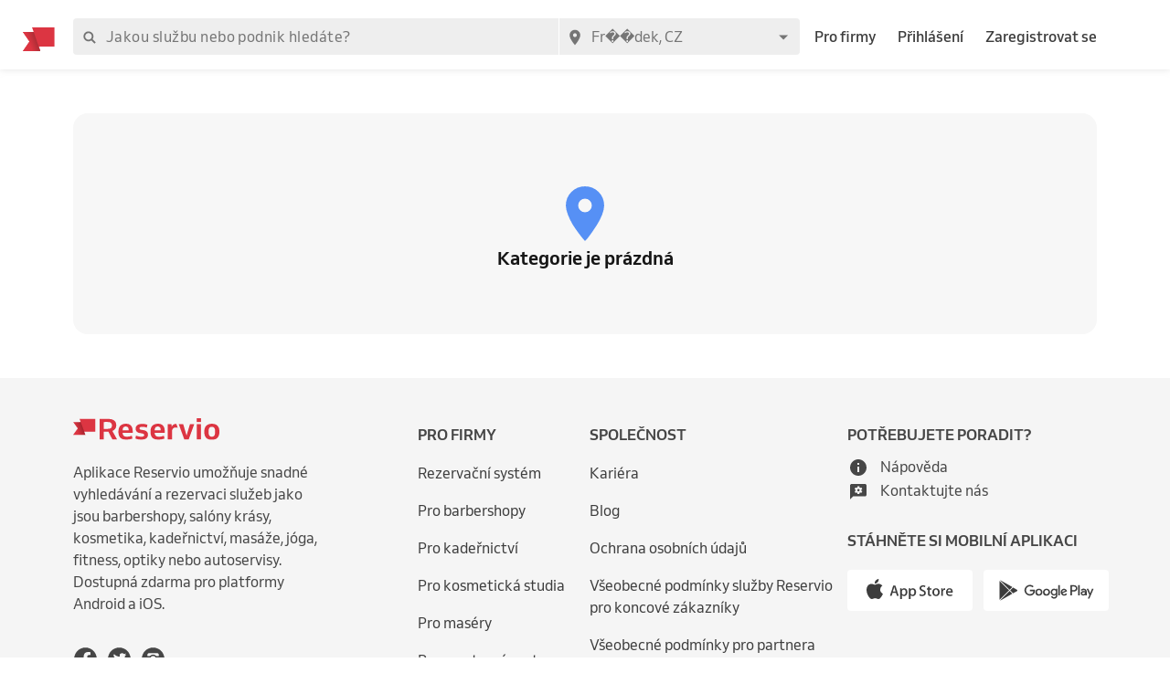

--- FILE ---
content_type: application/javascript; charset=UTF-8
request_url: https://1602522055.rsc.cdn77.org/_next/static/chunks/32afa627ad11e327d049a5208feb12a9180eb210.40d3bcca9087f8684579.js
body_size: 2821
content:
(window.webpackJsonp_N_E=window.webpackJsonp_N_E||[]).push([[8],{"+vCN":function(e,t,n){"use strict";function a(e){var t=e.trim().split(" ");return t.length>1?(t[0][0]+t[t.length-1][0]).toUpperCase():t[0].substr(0,2).toUpperCase()}n.d(t,"a",(function(){return a}))},"Es/B":function(e,t,n){"use strict";n.d(t,"a",(function(){return y}));var a=n("Ff2n"),r=n("1OyB"),c=n("vuIU"),o=n("Ji7U"),u=n("md7G"),i=n("foSv"),l=n("JPcv"),s=n("bSRT"),d=n("pRms"),f=n("FoI4"),p=n("KXZE");function v(e){var t=function(){if("undefined"===typeof Reflect||!Reflect.construct)return!1;if(Reflect.construct.sham)return!1;if("function"===typeof Proxy)return!0;try{return Date.prototype.toString.call(Reflect.construct(Date,[],(function(){}))),!0}catch(e){return!1}}();return function(){var n,a=Object(i.a)(e);if(t){var r=Object(i.a)(this).constructor;n=Reflect.construct(a,arguments,r)}else n=a.apply(this,arguments);return Object(u.a)(this,n)}}var y=function(e){Object(o.a)(n,e);var t=v(n);function n(e){return Object(r.default)(this,n),e=e||{},t.call(this,Object.assign({},e,{createdAt:Object(f.a)(e.createdAt),updatedAt:Object(f.a)(e.updatedAt),resources:Object(l.Set)(e.resources)}))}return Object(c.default)(n,[{key:"getPayload",value:function(){var e=this.toJS();return{data:{type:"service",id:e.id,attributes:Object(a.a)(e,["id"])}}}},{key:"getAvatarText",value:function(){return this.name?this.name[0]:""}},{key:"getColor",value:function(){var e=this.color||0,t=d.a[0];return d.a[e]&&(t=d.a[e]),t.value}}],[{key:"fromJS",value:function(e){return Object(p.a)(n,e)}}]),n}(Object(s.a)({type:"service",resources:Object(l.Set)(),name:"",description:"",capacity:null,color:null,cost:0,costMax:0,costMin:0,priceType:"fixed",duration:3600,isVisible:!0,position:0,questionEnabled:!1,questionText:"",questionDescription:"",answerRequired:!1}))},P624:function(e,t,n){"use strict";n.d(t,"a",(function(){return p}));var a=n("1OyB"),r=n("vuIU"),c=n("Ji7U"),o=n("md7G"),u=n("foSv"),i=n("bSRT"),l=n("yaut"),s=n("FoI4"),d=n("KXZE");function f(e){var t=function(){if("undefined"===typeof Reflect||!Reflect.construct)return!1;if(Reflect.construct.sham)return!1;if("function"===typeof Proxy)return!0;try{return Date.prototype.toString.call(Reflect.construct(Date,[],(function(){}))),!0}catch(e){return!1}}();return function(){var n,a=Object(u.a)(e);if(t){var r=Object(u.a)(this).constructor;n=Reflect.construct(a,arguments,r)}else n=a.apply(this,arguments);return Object(o.a)(this,n)}}var p=function(e){Object(c.a)(n,e);var t=f(n);function n(e){Object(a.default)(this,n);var r=(e=e||{}).privacyPolicyAcceptedAt?Object(s.a)(e.privacyPolicyAcceptedAt):null,c=e.marketingNotificationsAcceptedAt?Object(s.a)(e.marketingNotificationsAcceptedAt):null;return t.call(this,Object.assign({},e,{termsAcceptedAt:e.termsAcceptedAt?Object(s.a)(e.termsAcceptedAt):null,confirmedAt:e.confirmedAt?Object(s.a)(e.confirmedAt):null,createdAt:e.createdAt?Object(s.a)(e.createdAt):null,privacyPolicyAcceptedAt:r,marketingNotificationsAcceptedAt:c}))}return Object(r.default)(n,[{key:"getPayload",value:function(){return l.b.getPayload(this)}},{key:"getUpdatePayload",value:function(){return l.b.getUpdatePayload(this,{RecordClass:n})}}],[{key:"fromJS",value:function(e){return Object(d.a)(n,e)}}]),n}(Object(i.a)({name:"",email:"",phone:"",googleId:null,facebookId:null,profileImageUrl:null,password:"",type:"user",language:"",termsAcceptedAt:null,privacyPolicyAcceptedAt:null,marketingNotificationsAcceptedAt:null,createdAt:null,confirmedAt:null,facebookAccessToken:"",googleAccessToken:"",appleCode:"",appleAccessToken:"",confirmationLink:"",registrationSource:"",registrationReferrer:"",registrationLandingPage:"",registrationPage:""}))},RYE9:function(e,t,n){"use strict";n.d(t,"a",(function(){return v}));var a=n("1OyB"),r=n("vuIU"),c=n("Ji7U"),o=n("md7G"),u=n("foSv"),i=n("bSRT"),l=n("yaut"),s=n("FoI4"),d=n("+vCN"),f=n("KXZE");function p(e){var t=function(){if("undefined"===typeof Reflect||!Reflect.construct)return!1;if(Reflect.construct.sham)return!1;if("function"===typeof Proxy)return!0;try{return Date.prototype.toString.call(Reflect.construct(Date,[],(function(){}))),!0}catch(e){return!1}}();return function(){var n,a=Object(u.a)(e);if(t){var r=Object(u.a)(this).constructor;n=Reflect.construct(a,arguments,r)}else n=a.apply(this,arguments);return Object(o.a)(this,n)}}var v={ONLINE:"card",AT_VENUE:"atVenue",PASS:"pass",APPLE_PAY:"applePay",VOUCHER:"voucher"},y=function(e){Object(c.a)(n,e);var t=p(n);function n(e){return Object(a.default)(this,n),e=e||{},t.call(this,Object.assign({},e,{clientPassId:e.usedCouponId,createdAt:Object(s.a)(e.createdAt),numberOfPeople:e.count||e.numberOfPeople,paymentMethod:e.paymentMethod,source:"".concat("Marketplace"," ").concat("Web"," ").concat("2.37.0"),stateChangedAt:Object(s.a)(e.stateChangedAt),updatedAt:Object(s.a)(e.updatedAt),via:"bookingPage"}))}return Object(r.default)(n,[{key:"getPayload",value:function(){return l.b.getPayload(this)}},{key:"getUpdatePayload",value:function(){return l.b.getUpdatePayload(this,{RecordClass:n})}},{key:"getAvatarText",value:function(){return Object(d.a)(this.bookedClientName)}},{key:"isCanceled",value:function(){return"canceled"===this.state||"rejected"===this.state}},{key:"isConfirmed",value:function(){return"confirmed"===this.state}},{key:"isAccepted",value:function(){return"accepted"===this.state}},{key:"isArrived",value:function(){return"arrived"===this.state}},{key:"isNoShow",value:function(){return"noShow"===this.state}},{key:"isPassPaymentMethod",value:function(){return this.paymentMethod&&this.paymentMethod.includes("".concat(v.PASS,"."))}},{key:"getPassId",value:function(){return this.isPassPaymentMethod()?this.paymentMethod.replace("".concat(v.PASS,"."),""):null}}],[{key:"fromJS",value:function(e){return Object(f.a)(n,e)}}]),n}(Object(i.a)({type:"booking",clientId:null,eventId:null,clientPassId:null,bookedClientName:void 0,cost:void 0,note:void 0,numberOfPeople:1,paymentMethod:null,voucher:null,source:null,state:"confirmed",stateChangedAt:void 0,stateChangedMessage:void 0,via:"application"}));y.STATE_ACCEPTED="accepted",y.STATE_ARRIVED="arrived",y.STATE_CANCELED="canceled",y.STATE_CONFIRMED="confirmed",y.STATE_NO_SHOW="noShow",y.STATE_REJECTED="rejected",t.b=y},pRms:function(e,t,n){"use strict";n.d(t,"b",(function(){return b})),n.d(t,"d",(function(){return m})),n.d(t,"e",(function(){return h})),n.d(t,"c",(function(){return O})),n.d(t,"a",(function(){return g}));var a,r=n("1OyB"),c=n("vuIU"),o=n("Ji7U"),u=n("md7G"),i=n("foSv"),l=n("rePB"),s=n("JPcv"),d=n("bSRT"),f=n("yaut"),p=n("FoI4"),v=n("KXZE");function y(e){var t=function(){if("undefined"===typeof Reflect||!Reflect.construct)return!1;if(Reflect.construct.sham)return!1;if("function"===typeof Proxy)return!0;try{return Date.prototype.toString.call(Reflect.construct(Date,[],(function(){}))),!0}catch(e){return!1}}();return function(){var n,a=Object(i.a)(e);if(t){var r=Object(i.a)(this).constructor;n=Reflect.construct(a,arguments,r)}else n=a.apply(this,arguments);return Object(u.a)(this,n)}}var b="opened",m="appointment",h="group",O=(a={},Object(l.default)(a,"daily","repeat-type-1"),Object(l.default)(a,"weekly","repeat-type-2"),Object(l.default)(a,"monthly","repeat-type-3"),{FIXED:"fixed",VARIABLE:"variable",VOLUNTARY:"voluntary",MULTIPLE_OPTIONS:"multipleOptions"}),g={0:{name:"blue",value:"#2472ce"},1:{name:"cyan",value:"#168a96"},2:{name:"teal",value:"#00805c"},3:{name:"green",value:"#3e8840"},4:{name:"yellow",value:"#d49300"},5:{name:"orange",value:"#ec6c00"},6:{name:"red",value:"#db3551"},7:{name:"pink",value:"#be187f"},8:{name:"deepPurple",value:"#754dad"},9:{name:"purple",value:"#a03fa6"},10:{name:"indigo",value:"#3c50bb"},11:{name:"lightBlue",value:"#1b7cb4"},12:{name:"lightGreen",value:"#438d10"},13:{name:"lime",value:"#91a300"},14:{name:"amber",value:"#e68000"},15:{name:"deepOrange",value:"#e65225"},16:{name:"brown",value:"#694f4a"},17:{name:"grey",value:"#4d4d4d"},18:{name:"blueGrey",value:"#3e4d54"}},A={0:{name:"blue",value:"#dae6ff"},1:{name:"cyan",value:"#ceedf0"},2:{name:"teal",value:"#cde6e3"},3:{name:"green",value:"#d1e8d3"},4:{name:"yellow",value:"#faecb4"},5:{name:"orange",value:"#ffdbbd"},6:{name:"red",value:"#fad2d9"},7:{name:"pink",value:"#fcd1e9"},8:{name:"deepPurple",value:"#efdaff"},9:{name:"purple",value:"#fad6f9"},10:{name:"indigo",value:"#dbe0ff"},11:{name:"lightBlue",value:"#cfebfa"},12:{name:"lightGreen",value:"#d6f2c4"},13:{name:"lime",value:"#eef3c4"},14:{name:"amber",value:"#fee1bb"},15:{name:"deepOrange",value:"#fadbd4"},16:{name:"brown",value:"#f2dcd7"},17:{name:"grey",value:"#e3e3e3"},18:{name:"blueGrey",value:"#dce5e8"}},E=function(e){Object(o.a)(n,e);var t=y(n);function n(e){return Object(r.default)(this,n),e=e||{},t.call(this,Object.assign({},e,{createdAt:Object(p.a)(e.createdAt),updatedAt:Object(p.a)(e.updatedAt),start:Object(p.a)(e.start),end:Object(p.a)(e.end),repeatEndsOn:"date"===e.repeatEndsType?Object(p.a)(e.repeatEndsOn):null,repeatOptions:Object(s.Set)(e.repeatOptions)}))}return Object(c.default)(n,[{key:"getPayload",value:function(){return f.b.getPayload(this)}},{key:"getUpdatePayload",value:function(){return f.b.getUpdatePayload(this,{RecordClass:n})}},{key:"isFull",value:function(){return 0===this.getPlacesLeft()}},{key:"isCanceled",value:function(){return!this.isFromSync&&"canceled"===this.state}},{key:"isResourceEqual",value:function(e){return!(!e.resourceId||!this.resourceId)&&this.resourceId===e.resourceId}},{key:"isInConflictWith",value:function(e){var t=e.start,n=e.end,a=this.start,r=this.end;return e.id!==this.id&&(!!this.isResourceEqual(e)&&(!n.isSameOrBefore(a)&&!t.isSameOrAfter(r)))}},{key:"getPlacesLeft",value:function(){var e=this.meta,t=e.acceptedBookingCount,n=e.arrivedBookingCount,a=e.confirmedBookingCount,r=e.noShowBookingCount;if(null!==this.freeSpots)return this.freeSpots;var c=t+n+a+r;return Math.max(0,this.capacity-c)}},{key:"getColor",value:function(e){var t=arguments.length>1&&void 0!==arguments[1]&&arguments[1],n=t?A:g,a=this.color||0,r=n[0];return this.eventType===m&&e&&(a=e.color),this.isFromSync&&(a=17),n[a]&&(r=n[a]),r.value}},{key:"getFormattedEnd",value:function(){return this.end&&this.end.format(this.start.isSame(this.end,"d")?"LT":"L LT")}}],[{key:"fromJS",value:function(e){return Object(v.a)(n,e)}}]),n}(Object(d.a)({type:"event",resourceId:null,serviceId:null,name:void 0,description:void 0,state:void 0,eventType:m,start:void 0,end:void 0,capacity:1,color:void 0,cost:void 0,costMax:0,costMin:0,currency:"usd",freeSpots:null,priceType:O.FIXED,isBusy:!0,isFromSync:!1,isOnline:!1,isPrivate:!1,onlineStreamUrl:null,repeatEndsAfter:10,repeatEndsOn:void 0,repeatEndsType:"occurrences",repeatIndex:void 0,repeatInterval:1,repeatOptions:void 0,repeatType:void 0,meta:new(Object(s.Record)({bookingCount:0,acceptedBookingCount:0,arrivedBookingCount:0,confirmedBookingCount:0,canceledBookingCount:0,noShowBookingCount:0,repeatUpdate:void 0})),tag:null}));E.REPETITION_TYPE_DAILY="daily",E.REPETITION_TYPE_WEEKLY="weekly",E.REPETITION_TYPE_MONTHLY="monthly",E.REPETITION_TYPE_YEARLY="yearly",E.TYPE_APPOINTMENT=m,E.TYPE_GROUP=h,E.REPETITION_END_TYPE_DATE="date",E.REPETITION_END_TYPE_OCCURRENCES="occurrences",t.f=E}}]);
//# sourceMappingURL=32afa627ad11e327d049a5208feb12a9180eb210.40d3bcca9087f8684579.js.map